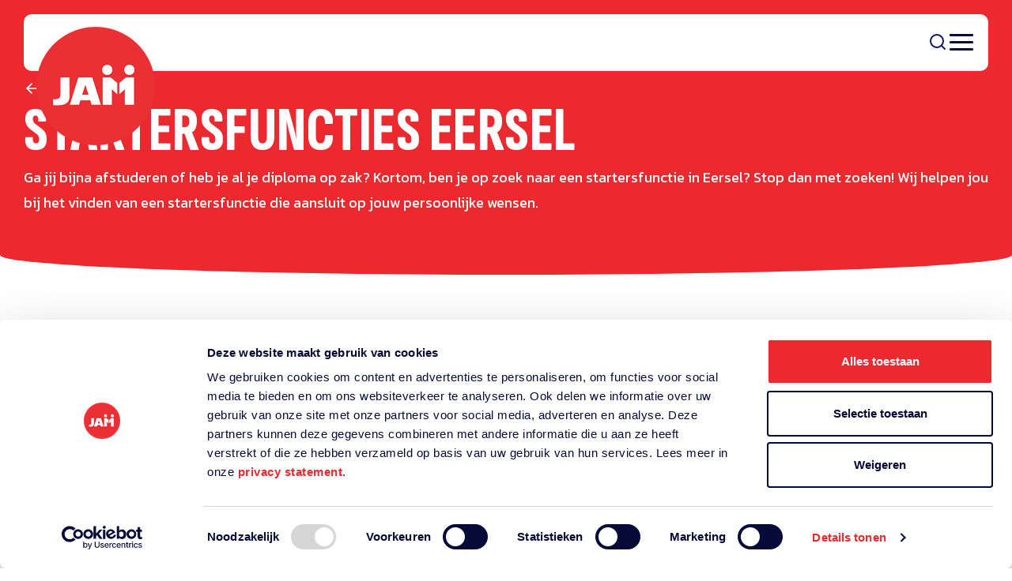

--- FILE ---
content_type: text/html; charset=utf-8
request_url: https://jamwerkt.nl/startersfuncties-eersel
body_size: 6219
content:
<!DOCTYPE html><html lang="nl"><head><link rel="manifest" href="/manifest.json"/><link rel="apple-touch-icon" sizes="57x57" href="/favicon/apple-icon-57x57.png"/><link rel="apple-touch-icon" sizes="60x60" href="/favicon/apple-icon-60x60.png"/><link rel="apple-touch-icon" sizes="72x72" href="/favicon/apple-icon-72x72.png"/><link rel="apple-touch-icon" sizes="76x76" href="/favicon/apple-icon-76x76.png"/><link rel="apple-touch-icon" sizes="114x114" href="/favicon/apple-icon-114x114.png"/><link rel="apple-touch-icon" sizes="120x120" href="/favicon/apple-icon-120x120.png"/><link rel="apple-touch-icon" sizes="144x144" href="/favicon/apple-icon-144x144.png"/><link rel="apple-touch-icon" sizes="152x152" href="/favicon/apple-icon-152x152.png"/><link rel="apple-touch-icon" sizes="180x180" href="/favicon/apple-icon-180x180.png"/><link rel="icon" type="image/png" sizes="192x192" href="/favicon/android-icon-192x192.png"/><link rel="icon" type="image/png" sizes="32x32" href="/favicon/favicon-32x32.png"/><link rel="icon" type="image/png" sizes="96x96" href="/favicon/favicon-96x96.png"/><link rel="icon" type="image/png" sizes="16x16" href="/favicon/favicon-16x16.png"/><script id="Cookiebot" src="https://consent.cookiebot.com/uc.js" data-cbid="973d6bf3-2633-4d4a-aa5e-de9704e8ba97" type="text/javascript"></script><script type="text/javascript" id="hs-script-loader" async="" defer="" src="//js-eu1.hs-scripts.com/144015789.js"></script><meta charSet="utf-8"/><meta name="viewport" content="width=device-width, initial-scale=1"/><link rel="manifest" href="/manifest.json"/><link rel="apple-touch-icon" sizes="57x57" href="/favicon/apple-icon-57x57.png"/><link rel="apple-touch-icon" sizes="60x60" href="/favicon/apple-icon-60x60.png"/><link rel="apple-touch-icon" sizes="72x72" href="/favicon/apple-icon-72x72.png"/><link rel="apple-touch-icon" sizes="76x76" href="/favicon/apple-icon-76x76.png"/><link rel="apple-touch-icon" sizes="114x114" href="/favicon/apple-icon-114x114.png"/><link rel="apple-touch-icon" sizes="120x120" href="/favicon/apple-icon-120x120.png"/><link rel="apple-touch-icon" sizes="144x144" href="/favicon/apple-icon-144x144.png"/><link rel="apple-touch-icon" sizes="152x152" href="/favicon/apple-icon-152x152.png"/><link rel="apple-touch-icon" sizes="180x180" href="/favicon/apple-icon-180x180.png"/><link rel="icon" type="image/png" sizes="192x192" href="/favicon/android-icon-192x192.png"/><link rel="icon" type="image/png" sizes="32x32" href="/favicon/favicon-32x32.png"/><link rel="icon" type="image/png" sizes="96x96" href="/favicon/favicon-96x96.png"/><link rel="icon" type="image/png" sizes="16x16" href="/favicon/favicon-16x16.png"/><meta name="msapplication-TileColor" content="#ffffff"/><meta name="msapplication-TileImage" content="/ms-icon-144x144.png"/><meta name="theme-color" content="#ffffff"/><meta name="og:title" content="Startersfuncties Eersel - JAM - JAM"/><meta name="og:description" content="Op zoek naar een startersfunctie in Eersel? Wij hebben vacatures in de meest uiteenlopende sectoren! ✓Sales ✓Logistiek ✓Techniek ✓Administratie ✓Events en meer!"/><meta name="description" content="Op zoek naar een startersfunctie in Eersel? Wij hebben vacatures in de meest uiteenlopende sectoren! ✓Sales ✓Logistiek ✓Techniek ✓Administratie ✓Events en meer!"/><script id="Cookiebot" src="https://consent.cookiebot.com/uc.js" data-cbid="973d6bf3-2633-4d4a-aa5e-de9704e8ba97" type="text/javascript"></script><script type="text/javascript" id="hs-script-loader" async="" defer="" src="//js-eu1.hs-scripts.com/144015789.js"></script><title>Startersfuncties Eersel - JAM - JAM</title><meta name="next-head-count" content="41"/><link rel="preload" href="/_next/static/media/c923033ce5c82fb5-s.p.woff2" as="font" type="font/woff2" crossorigin="anonymous" data-next-font="size-adjust"/><link rel="preload" href="/_next/static/media/a5f02fb6311fcdbc-s.p.woff2" as="font" type="font/woff2" crossorigin="anonymous" data-next-font="size-adjust"/><link rel="preload" href="/_next/static/media/bf2a3d1ec1972157-s.p.woff2" as="font" type="font/woff2" crossorigin="anonymous" data-next-font="size-adjust"/><link rel="preload" href="/_next/static/media/61eb19e8a04bc1be-s.p.woff2" as="font" type="font/woff2" crossorigin="anonymous" data-next-font="size-adjust"/><link rel="preload" href="/_next/static/media/eb67d5f0a1d7501d-s.p.woff2" as="font" type="font/woff2" crossorigin="anonymous" data-next-font="size-adjust"/><link rel="preload" href="/_next/static/css/ac1b35060392cc4d.css" as="style"/><link rel="stylesheet" href="/_next/static/css/ac1b35060392cc4d.css" data-n-g=""/><noscript data-n-css=""></noscript><script defer="" nomodule="" src="/_next/static/chunks/polyfills-78c92fac7aa8fdd8.js"></script><script src="/_next/static/chunks/webpack-2b85b7782a01ccfa.js" defer=""></script><script src="/_next/static/chunks/framework-cd05d977debce91a.js" defer=""></script><script src="/_next/static/chunks/main-5f857db3fb074436.js" defer=""></script><script src="/_next/static/chunks/pages/_app-67b6e558b166a873.js" defer=""></script><script src="/_next/static/chunks/289-03cc289357ca8029.js" defer=""></script><script src="/_next/static/chunks/pages/%5BpageSlug%5D-5eb025a9b404bcc4.js" defer=""></script><script src="/_next/static/1765286934624/_buildManifest.js" defer=""></script><script src="/_next/static/1765286934624/_ssgManifest.js" defer=""></script><style id="__jsx-1550368440">:root{--sofia-font:'__Sofia_Sans_Extra_Condensed_452b88', '__Sofia_Sans_Extra_Condensed_Fallback_452b88';--kanit-font:'__Kanit_29b02a', '__Kanit_Fallback_29b02a';--kanit-light-font:'__Kanit_387fbc', '__Kanit_Fallback_387fbc';--kanit-bold-font:'__Kanit_27ddf3', '__Kanit_Fallback_27ddf3';--kanit-medium-font:'__Kanit_42764a', '__Kanit_Fallback_42764a'}</style></head><body><div id="__next"><noscript><img height="1" width="1" style="display:none" src="https://www.facebook.com/tr?id=728579002688477&amp;ev=PageView&amp;noscript=1"/></noscript><div class="jsx-1550368440 main"><header style="pointer-events:auto" class="Header"><div class="wrapper"><div class="container"><div class="header-wrapper" style="height:fit-content;box-shadow:0px 0px 10px rgba(0,0,0,0);opacity:1;transform:none"><div class="header-logo"><a href="/"><img src="/_next/static/media/logo.c857f2a0.png" alt="logo"/></a></div><nav class="header-menu"><div class="header-menu-item"><a class="" href="/vacatures">Vacatures</a></div><div class="header-menu-item"><p class="multiple">Werkzoekenden<!-- --> <svg xmlns="http://www.w3.org/2000/svg" width="24" height="24" viewBox="0 0 24 24" fill="none" stroke="#101860" stroke-width="2" stroke-linecap="round" stroke-linejoin="round"><polyline points="6 9 12 15 18 9"></polyline></svg></p></div><div class="header-menu-item"><p class="multiple">Voor bedrijven<!-- --> <svg xmlns="http://www.w3.org/2000/svg" width="24" height="24" viewBox="0 0 24 24" fill="none" stroke="#101860" stroke-width="2" stroke-linecap="round" stroke-linejoin="round"><polyline points="6 9 12 15 18 9"></polyline></svg></p></div><div class="header-menu-item"><p class="multiple">Over ons<!-- --> <svg xmlns="http://www.w3.org/2000/svg" width="24" height="24" viewBox="0 0 24 24" fill="none" stroke="#101860" stroke-width="2" stroke-linecap="round" stroke-linejoin="round"><polyline points="6 9 12 15 18 9"></polyline></svg></p></div><div class="header-menu-item"><a class="" href="/tips">Tips</a></div><div class="header-menu-item"><a class="" href="/contact">Contact</a></div></nav><div class="header-buttons"><div class="header-icons"><div class="search-wrapper"><form><input type="text" placeholder="Zoeken in vacatures" class="header-search" style="pointer-events:none"/><button aria-label="Zoeken" class="search-button" type="submit"><svg xmlns="http://www.w3.org/2000/svg" width="24" height="24" viewBox="0 0 24 24" fill="none" stroke="#101860" stroke-width="3" stroke-linecap="round" stroke-linejoin="round"><circle cx="11" cy="11" r="8"></circle><line x1="21" y1="21" x2="16.65" y2="16.65"></line></svg></button><button class="close-button" style="pointer-events:none;opacity:0;transform:translateY(20px) translateZ(0)"><svg xmlns="http://www.w3.org/2000/svg" width="24" height="24" viewBox="0 0 24 24" fill="none" stroke="#101860" stroke-width="3" stroke-linecap="round" stroke-linejoin="round"><line x1="18" y1="6" x2="6" y2="18"></line><line x1="6" y1="6" x2="18" y2="18"></line></svg></button></form></div></div><a href="https://beheer.jamwerkt.nl/" target="_blank" class="btn-main outlined">Inloggen</a><a class="btn-main" href="/inschrijven">Aanmelden</a></div><div class="mobile-button"><div><div alt="Icon search"></div></div><div class="Hamburger"><span class="stripe"></span><span class="stripe"></span><span class="stripe"></span></div></div></div></div></div></header><div class="menu-overlay" style="opacity:0;-webkit-backdrop-filter:blur(0px);backdrop-filter:blur(0px);pointer-events:none"></div><main class="ContentPage"><main class="TemplateBasic"><section class="ContentFirstScreen curved-background"><div class="container"><nav class="Breadcrumb " aria-label="breadcrumb"><ol><li class="breadcrumb-item"><svg xmlns="http://www.w3.org/2000/svg" width="24" height="24" viewBox="0 0 24 24" fill="none" stroke="#fff" stroke-width="2" stroke-linecap="round" stroke-linejoin="round"><line x1="19" y1="12" x2="5" y2="12"></line><polyline points="12 19 5 12 12 5"></polyline></svg> <a href="/">Home</a></li></ol></nav><div class="wrapper"><div class="text-wrapper"><h1>Startersfuncties Eersel</h1><p>Ga jij bijna afstuderen of heb je al je diploma op zak? Kortom, ben je op zoek naar een startersfunctie in Eersel? Stop dan met zoeken! Wij helpen jou bij het vinden van een startersfunctie die aansluit op jouw persoonlijke wensen.</p></div></div></div></section><section class="ContentBlock"><div class="container"><div class="content"><p><a href="https://jamwerkt.nl/vacatures" target="_blank" class="btn-main ">Bekijk alle vacatures</a><h2>De nieuwste startersfunctie vacatures in Eersel vind je bij JAM</h2></p><p>Dat klopt, de allernieuwste startersfunctie vacatures in Eersel vind je bij ons op de website. Hoe dat komt? Omdat wij al jaren elke dag in contact staan met alle aangesloten bedrijven uit Eersel. Zij zijn op zoek naar jong talent in allerlei uiteenlopende sectoren. Grote kans dus dat daar iets tussen zit wat weer aansluit op jouw wensen en opleiding en waardoor jij lekker kunt gaan <a href="https://www.jongerenarbeidsmarkt.nl/nl/werken-in-de-kempen" data-cke-saved-href="https://www.jongerenarbeidsmarkt.nl/nl/werken-in-de-kempen">werken in de Kempen</a>. Alle vacatures die wij op de website aanbieden, zijn daar niet zomaar geplaatst. Onze regiomanagers weten welke bedrijven erachter zitten, hoe zij werken, wat voor cultuur er heerst en wie jouw toekomstige collega&rsquo;s worden. Zodoende kan jouw regiomanager jou altijd meer over het bedrijf vertellen dan alleen informatie geven over de betreffende functie en bijkomende werkzaamheden. Een goede match gegarandeerd dus!<br><br></p><h3>Wat er nog meer in Eersel te doen is</h3><p><br>Naast voldoende werkgelegenheid heeft Eersel veel meer te bieden dan alleen een leuke startersfunctie. Na het werk en in de weekenden stromen de terrassen op de markt vol met mensen die nog even willen genieten van een drankje en een hapje. Wist je dat de markt in Eersel is uitgeroepen tot beschermd dorpsgezicht? Hiermee willen ze ervoor zorgen dat het authentieke karakter van het centrum behouden blijft. Naast de gezellige terrassen is er ook een Italiaanse ijssalon te vinden, die erg bekend is in de hele regio. Deze ijssalon heeft al meerdere prijzen gewonnen en alle verschillende keuzes vallen altijd in de smaak!<br><br></p><h2>Werk in de sector van jouw keuze</h2><p>Eersel staat misschien bekend als slechts een klein dorp in de Kempen, maar vergis je niet. Er zijn ontzettend veel bedrijven te vinden in allerlei verschillende sectoren. Ongeacht waar je dus in afgestudeerd bent, er bestaat een erg grote kans dat jij een geschikte startersfunctie in Eersel kunt vinden. Zo kun je bij ons op de website terecht voor bijvoorbeeld een startersfunctie in de <a href="https://www.jongerenarbeidsmarkt.nl/nl/werken-in-de-logistiek" data-cke-saved-href="https://www.jongerenarbeidsmarkt.nl/nl/werken-in-de-logistiek">logistiek</a>, <a href="https://www.jongerenarbeidsmarkt.nl/nl/werken-in-de-administratie" data-cke-saved-href="https://www.jongerenarbeidsmarkt.nl/nl/werken-in-de-administratie">administratie</a> of <a href="https://www.jongerenarbeidsmarkt.nl/nl/werken-in-de-klantenservice" data-cke-saved-href="https://www.jongerenarbeidsmarkt.nl/nl/werken-in-de-klantenservice">klantenservice</a>. Ben je eerder op zoek naar een meer praktische baan? Bekijk dan eens onze startersfunctie vacatures in de <a href="https://www.jongerenarbeidsmarkt.nl/nl/werken-in-de-horeca" data-cke-saved-href="https://www.jongerenarbeidsmarkt.nl/nl/werken-in-de-horeca">horeca</a>, <a href="https://www.jongerenarbeidsmarkt.nl/nl/werken-in-de-productie" data-cke-saved-href="https://www.jongerenarbeidsmarkt.nl/nl/werken-in-de-productie">productie</a> of <a href="https://www.jongerenarbeidsmarkt.nl/nl/werken-in-de-techniek" data-cke-saved-href="https://www.jongerenarbeidsmarkt.nl/nl/werken-in-de-techniek">techniek</a>. Zit er iets bij dat je aanspreekt? Solliciteren doe je makkelijk en snel met slechts &eacute;&eacute;n druk op de knop. Laat je gegevens achter en wij zullen zo snel mogelijk contact met je opnemen om de mogelijkheden te bespreken.<br><br></p><h3>Altijd werk dat bij je past</h3><p>Bij JAM plaatsen wij je niet zoals elk ander uitzendbureau zomaar bij een bedrijf. Wij vinden het allerbelangrijkste dat de startersfunctie echt bij jou past. Door je aan te melden op onze website weten we dat jij op zoek bent naar een startersfunctie in Eersel. Tijdens het kennismakingsgesprek willen wij je echt leren kennen: wie ben je, hoe werk je het liefst, wat vind je belangrijk in een baan, etc. Door ons persoonlijke contact met de bedrijven aan de andere kant, kunnen we jou op die manier goed helpen bij het vinden van een passende startersfunctie. En omdat er momenteel meer dan 1000 bedrijven bij ons zijn aangesloten, is de kans van slagen zeer groot! Benieuwd naar wat we voor jou kunnen betekenen? Meld je dan vandaag nog gratis aan!<br><br></p><h2>Liever tijdelijk aan de slag met een startersfunctie in Eersel?</h2><p>Ga je nog een lange reis maken, over een paar maanden aan een nieuwe opleiding beginnen of heb je voor binnenkort al een gave baan op de planning staan? Met andere woorden: ben je op zoek naar een tijdelijke startersfunctie in Eersel? Ook dan kunnen wij je helpen om gedurende deze tijd niet stil te hoeven zitten! Veel bedrijven in Eersel kennen perioden van rust en perioden van drukte, waardoor ze vaak op zoek zijn naar tijdelijke medewerkers. Benieuwd naar welke bedrijven in Eersel momenteel op zoek zijn naar tijdelijke krachten zoals jij? Neem dan vrijblijvend contact met ons op!<br><br></p><h2>Ben jij klaar voor de volgende stap in jouw carri&egrave;re?</h2><p>Scrol dan op je gemak tussen onze <span class="scayt-misspell-word" data-scayt-word="startervacatures" data-wsc-lang="nl_NL" data-wsc-id="lmsxd8dbj6zihcyxr">startervacatures</span> in Eersel of <a href="https://www.jongerenarbeidsmarkt.nl/nl/registreren" data-cke-saved-href="https://www.jongerenarbeidsmarkt.nl/nl/registreren">meld je gratis aan</a> op onze website. En wie weet kun jij binnen <span class="scayt-misspell-word" data-scayt-word="no-time" data-wsc-lang="nl_NL" data-wsc-id="lmsxd8ggzta2bono8">no-time</span> aan de slag!</p><p><a href="https://jamwerkt.nl/vacatures?jobTypes=Startersfunctie&amp;jobCategories=&amp;place=&amp;distance=0&amp;hours=0%2C40" target="_blank" class="btn-main ">Bekijk alle startersfuncties</a></p>
</div></div></section></main></main><footer style="background:unset" class="Footer"><div class="container"><div class="wrapper-top"><img src="/_next/static/media/footer.d358501b.gif" alt="gif"/><div class="content-wrapper"><div class="content-top"><h3>Hulp nodig?<span class="highlight">We’ve got you covered.</span></h3><div class="contact-links"><a href="tel:undefined"><div style="display:flex;align-items:center"><span style="margin-right:10px;margin-left:0;font-size:inherit;text-decoration:none !important;font-style:normal;margin-top:0">🤙</span><span> </span></div></a><a href="tel:undefined"><div style="display:flex;align-items:center"><span style="margin-right:10px;margin-left:0;font-size:inherit;text-decoration:none !important;font-style:normal;margin-top:0">✉️</span><span> </span></div></a></div></div><div class="content-bottom"><div class="socials"><p>Benieuwd naar de mensen achter JAM? Check onze socials!</p><div class="social-links"></div></div><a class="whatsapp" target="_blank"><div alt="Icon Whatsapp"></div></a></div></div></div><div class="wrapper-bottom"><p class="p-small">Copryright © JAM <!-- -->2026<!-- --> |<!-- --> <a href="https://zuid.com" target="_blank" rel="noopener noreferrer">door ZUID</a></p><nav class="links"><ul><li><a href="/sitemap.xml">Sitemap</a></li><li><a href="/werken-bij-jam">Werken bij JAM</a></li><li><a href="/cao">CAO</a></li><li><a href="/algemene-voorwaarden">Algemene voorwaarden</a></li><li><a href="/disclaimer">Disclaimer</a></li><li><a href="/privacy-statement">Privacy statement</a></li></ul></nav></div></div></footer></div></div><script id="__NEXT_DATA__" type="application/json">{"props":{"pageProps":{"pageData":{"id":259,"created_at":"2023-09-21T08:43:09.000000Z","updated_at":"2025-09-16T11:18:35.000000Z","title":"Startersfuncties Eersel","slug":"startersfuncties-eersel","page_template":"tmpl-content-page","tmpl-services_header-description":null,"tmpl-services_header-button":null,"tmpl-services_header-image":null,"tmpl-services_counting-block-title":null,"tmpl-services_counting-block-ticker":null,"tmpl-services_counting-block-subtitle":null,"tmpl-services_counting-block-description":null,"tmpl-services_steps-block":null,"tmpl-services_content-image-block":null,"tmpl-services_table-block-title":null,"tmpl-services_table-block-repeatable":null,"tmpl-services_two-possibilities-title":null,"tmpl-services_two-possibilities-left-title":null,"tmpl-services_two-possibilities-left-description":null,"tmpl-services_two-possibilities-left-button":null,"tmpl-services_two-possibilities-right-title":null,"tmpl-services_two-possibilities-right-description":null,"tmpl-services_two-possibilities-right-button":null,"tmpl-services_cta-title":null,"tmpl-services_cta-repeatable":null,"tmpl-services_cta-subtitle":null,"tmpl-services_cta-phone":null,"tmpl-services_cta-email":null,"tmpl-services_cta-image":null,"tmpl-about-us_header-title":null,"tmpl-about-us_header-subtitle":null,"tmpl-about-us_header-image":null,"tmpl-about-us_intro-title":null,"tmpl-about-us_intro-description":null,"tmpl-about-us_content-image-title":null,"tmpl-about-us_content-image-description":null,"tmpl-about-us_content-image-img-1":null,"tmpl-about-us_content-image-img-2":null,"tmpl-about-us_content-image-img-3":null,"tmpl-about-us_core-values-title":null,"tmpl-about-us_core-values-repeatable":null,"tmpl-about-us_team-title":null,"tmpl-about-us_team-button":null,"tmpl-about-us_working-at-title":null,"tmpl-about-us_working-at-subtitle":null,"tmpl-about-us_working-at-button":null,"tmpl-about-us_working-at-video":null,"tmpl-content-page_subtitle":"Ga jij bijna afstuderen of heb je al je diploma op zak? Kortom, ben je op zoek naar een startersfunctie in Eersel? Stop dan met zoeken! Wij helpen jou bij het vinden van een startersfunctie die aansluit op jouw persoonlijke wensen.","tmpl-content-page_featured-image":null,"tmpl-content-page_modular-blocks":[{"block_template":"content_block","content_block__content":"\u003cp\u003e[button link=\"/vacatures\" text=\"Bekijk alle vacatures\" type=\"default\"]\u003ch2\u003eDe nieuwste startersfunctie vacatures in Eersel vind je bij JAM\u003c/h2\u003e\u003cp\u003eDat klopt, de allernieuwste startersfunctie vacatures in Eersel vind je bij ons op de website. Hoe dat komt? Omdat wij al jaren elke dag in contact staan met alle aangesloten bedrijven uit Eersel. Zij zijn op zoek naar jong talent in allerlei uiteenlopende sectoren. Grote kans dus dat daar iets tussen zit wat weer aansluit op jouw wensen en opleiding en waardoor jij lekker kunt gaan \u003ca href=\"https://www.jongerenarbeidsmarkt.nl/nl/werken-in-de-kempen\" data-cke-saved-href=\"https://www.jongerenarbeidsmarkt.nl/nl/werken-in-de-kempen\"\u003ewerken in de Kempen\u003c/a\u003e. Alle vacatures die wij op de website aanbieden, zijn daar niet zomaar geplaatst. Onze regiomanagers weten welke bedrijven erachter zitten, hoe zij werken, wat voor cultuur er heerst en wie jouw toekomstige collega\u0026rsquo;s worden. Zodoende kan jouw regiomanager jou altijd meer over het bedrijf vertellen dan alleen informatie geven over de betreffende functie en bijkomende werkzaamheden. Een goede match gegarandeerd dus!\u003cbr\u003e\u003cbr\u003e\u003c/p\u003e\u003ch3\u003eWat er nog meer in Eersel te doen is\u003c/h3\u003e\u003cp\u003e\u003cbr\u003eNaast voldoende werkgelegenheid heeft Eersel veel meer te bieden dan alleen een leuke startersfunctie. Na het werk en in de weekenden stromen de terrassen op de markt vol met mensen die nog even willen genieten van een drankje en een hapje. Wist je dat de markt in Eersel is uitgeroepen tot beschermd dorpsgezicht? Hiermee willen ze ervoor zorgen dat het authentieke karakter van het centrum behouden blijft. Naast de gezellige terrassen is er ook een Italiaanse ijssalon te vinden, die erg bekend is in de hele regio. Deze ijssalon heeft al meerdere prijzen gewonnen en alle verschillende keuzes vallen altijd in de smaak!\u003cbr\u003e\u003cbr\u003e\u003c/p\u003e\u003ch2\u003eWerk in de sector van jouw keuze\u003c/h2\u003e\u003cp\u003eEersel staat misschien bekend als slechts een klein dorp in de Kempen, maar vergis je niet. Er zijn ontzettend veel bedrijven te vinden in allerlei verschillende sectoren. Ongeacht waar je dus in afgestudeerd bent, er bestaat een erg grote kans dat jij een geschikte startersfunctie in Eersel kunt vinden. Zo kun je bij ons op de website terecht voor bijvoorbeeld een startersfunctie in de \u003ca href=\"https://www.jongerenarbeidsmarkt.nl/nl/werken-in-de-logistiek\" data-cke-saved-href=\"https://www.jongerenarbeidsmarkt.nl/nl/werken-in-de-logistiek\"\u003elogistiek\u003c/a\u003e, \u003ca href=\"https://www.jongerenarbeidsmarkt.nl/nl/werken-in-de-administratie\" data-cke-saved-href=\"https://www.jongerenarbeidsmarkt.nl/nl/werken-in-de-administratie\"\u003eadministratie\u003c/a\u003e of \u003ca href=\"https://www.jongerenarbeidsmarkt.nl/nl/werken-in-de-klantenservice\" data-cke-saved-href=\"https://www.jongerenarbeidsmarkt.nl/nl/werken-in-de-klantenservice\"\u003eklantenservice\u003c/a\u003e. Ben je eerder op zoek naar een meer praktische baan? Bekijk dan eens onze startersfunctie vacatures in de \u003ca href=\"https://www.jongerenarbeidsmarkt.nl/nl/werken-in-de-horeca\" data-cke-saved-href=\"https://www.jongerenarbeidsmarkt.nl/nl/werken-in-de-horeca\"\u003ehoreca\u003c/a\u003e, \u003ca href=\"https://www.jongerenarbeidsmarkt.nl/nl/werken-in-de-productie\" data-cke-saved-href=\"https://www.jongerenarbeidsmarkt.nl/nl/werken-in-de-productie\"\u003eproductie\u003c/a\u003e of \u003ca href=\"https://www.jongerenarbeidsmarkt.nl/nl/werken-in-de-techniek\" data-cke-saved-href=\"https://www.jongerenarbeidsmarkt.nl/nl/werken-in-de-techniek\"\u003etechniek\u003c/a\u003e. Zit er iets bij dat je aanspreekt? Solliciteren doe je makkelijk en snel met slechts \u0026eacute;\u0026eacute;n druk op de knop. Laat je gegevens achter en wij zullen zo snel mogelijk contact met je opnemen om de mogelijkheden te bespreken.\u003cbr\u003e\u003cbr\u003e\u003c/p\u003e\u003ch3\u003eAltijd werk dat bij je past\u003c/h3\u003e\u003cp\u003eBij JAM plaatsen wij je niet zoals elk ander uitzendbureau zomaar bij een bedrijf. Wij vinden het allerbelangrijkste dat de startersfunctie echt bij jou past. Door je aan te melden op onze website weten we dat jij op zoek bent naar een startersfunctie in Eersel. Tijdens het kennismakingsgesprek willen wij je echt leren kennen: wie ben je, hoe werk je het liefst, wat vind je belangrijk in een baan, etc. Door ons persoonlijke contact met de bedrijven aan de andere kant, kunnen we jou op die manier goed helpen bij het vinden van een passende startersfunctie. En omdat er momenteel meer dan 1000 bedrijven bij ons zijn aangesloten, is de kans van slagen zeer groot! Benieuwd naar wat we voor jou kunnen betekenen? Meld je dan vandaag nog gratis aan!\u003cbr\u003e\u003cbr\u003e\u003c/p\u003e\u003ch2\u003eLiever tijdelijk aan de slag met een startersfunctie in Eersel?\u003c/h2\u003e\u003cp\u003eGa je nog een lange reis maken, over een paar maanden aan een nieuwe opleiding beginnen of heb je voor binnenkort al een gave baan op de planning staan? Met andere woorden: ben je op zoek naar een tijdelijke startersfunctie in Eersel? Ook dan kunnen wij je helpen om gedurende deze tijd niet stil te hoeven zitten! Veel bedrijven in Eersel kennen perioden van rust en perioden van drukte, waardoor ze vaak op zoek zijn naar tijdelijke medewerkers. Benieuwd naar welke bedrijven in Eersel momenteel op zoek zijn naar tijdelijke krachten zoals jij? Neem dan vrijblijvend contact met ons op!\u003cbr\u003e\u003cbr\u003e\u003c/p\u003e\u003ch2\u003eBen jij klaar voor de volgende stap in jouw carri\u0026egrave;re?\u003c/h2\u003e\u003cp\u003eScrol dan op je gemak tussen onze \u003cspan class=\"scayt-misspell-word\" data-scayt-word=\"startervacatures\" data-wsc-lang=\"nl_NL\" data-wsc-id=\"lmsxd8dbj6zihcyxr\"\u003estartervacatures\u003c/span\u003e in Eersel of \u003ca href=\"https://www.jongerenarbeidsmarkt.nl/nl/registreren\" data-cke-saved-href=\"https://www.jongerenarbeidsmarkt.nl/nl/registreren\"\u003emeld je gratis aan\u003c/a\u003e op onze website. En wie weet kun jij binnen \u003cspan class=\"scayt-misspell-word\" data-scayt-word=\"no-time\" data-wsc-lang=\"nl_NL\" data-wsc-id=\"lmsxd8ggzta2bono8\"\u003eno-time\u003c/span\u003e aan de slag!\u003c/p\u003e\u003cp\u003e[button link=\"/vacatures?jobTypes=Startersfunctie\u0026amp;jobCategories=\u0026amp;place=\u0026amp;distance=0\u0026amp;hours=0%2C40\" text=\"Bekijk alle startersfuncties\" type=\"default\"]\u003c/p\u003e\u003c/p\u003e\n","content_images_multiple_block__title":null,"content_images_multiple_block__content":null,"content_images_multiple_block__image_one":null,"content_images_multiple_block__image_two":null,"content_images_multiple_block__image_three":null,"content_image_single_block__title":null,"content_image_single_block__content":null,"content_image_single_block__image":null,"video_block__title":null,"video_block__subtitle":null,"video_block__url":null}],"page_status":"published","seo_title":"Startersfuncties Eersel - JAM","seo_description":"Op zoek naar een startersfunctie in Eersel? Wij hebben vacatures in de meest uiteenlopende sectoren! ✓Sales ✓Logistiek ✓Techniek ✓Administratie ✓Events en meer!"}},"__N_SSP":true},"page":"/[pageSlug]","query":{"pageSlug":"startersfuncties-eersel"},"buildId":"1765286934624","isFallback":false,"gssp":true,"scriptLoader":[]}</script></body></html>

--- FILE ---
content_type: application/javascript; charset=UTF-8
request_url: https://jamwerkt.nl/_next/static/1765286934624/_buildManifest.js
body_size: 763
content:
self.__BUILD_MANIFEST=function(s,e,a,c,t){return{__rewrites:{beforeFiles:[],afterFiles:[],fallback:[]},"/":[a,s,e,c,"static/chunks/285-eea5d113dd5c29a4.js","static/chunks/pages/index-02da13dcaeb1f27d.js"],"/404":["static/chunks/pages/404-8730385862ee4f71.js"],"/_error":["static/chunks/pages/_error-3f6d1c55bb8051ab.js"],"/contact":["static/chunks/pages/contact-1f79437572597003.js"],"/favorieten":["static/chunks/pages/favorieten-538d77531f61525d.js"],"/het-team":[s,"static/chunks/pages/het-team-cd0fb4824229cfce.js"],"/het-team/[member]":[s,"static/chunks/pages/het-team/[member]-0ea4a29dc12a6858.js"],"/inschrijven":[s,"static/chunks/pages/inschrijven-f009ae10549bc215.js"],"/inschrijven/bedrijven":[e,t,"static/chunks/pages/inschrijven/bedrijven-9f80468def8305e2.js"],"/inschrijven/jongeren-studenten":[e,t,"static/chunks/pages/inschrijven/jongeren-studenten-5a511d99a42c5da9.js"],"/sitemap.xml":["static/chunks/pages/sitemap.xml-6332ce45c9bcd6cf.js"],"/tips":[s,"static/chunks/pages/tips-23029ed1d28c346d.js"],"/tips/[articleSlug]":[s,"static/chunks/pages/tips/[articleSlug]-ff14677e4be09169.js"],"/vacatures":[a,s,e,c,"static/chunks/962-ffce5f52ba095736.js","static/css/e9ea458e815c7b0f.css","static/chunks/pages/vacatures-dc3f2adc8d8d7676.js"],"/vacatures/[slug]":[a,s,e,c,"static/chunks/409-bd946ace81950cd4.js","static/chunks/pages/vacatures/[slug]-6e513a2b3e6388a0.js"],"/[pageSlug]":[s,"static/chunks/pages/[pageSlug]-5eb025a9b404bcc4.js"],sortedPages:["/","/404","/_app","/_error","/contact","/favorieten","/het-team","/het-team/[member]","/inschrijven","/inschrijven/bedrijven","/inschrijven/jongeren-studenten","/sitemap.xml","/tips","/tips/[articleSlug]","/vacatures","/vacatures/[slug]","/[pageSlug]"]}}("static/chunks/289-03cc289357ca8029.js","static/chunks/354-0879608f1233afd9.js","static/chunks/7d0bf13e-59df2bd31667513d.js","static/chunks/470-71817ca42bb17a87.js","static/chunks/374-7a3d30b93e7a7345.js"),self.__BUILD_MANIFEST_CB&&self.__BUILD_MANIFEST_CB();

--- FILE ---
content_type: application/javascript; charset=UTF-8
request_url: https://jamwerkt.nl/_next/static/chunks/webpack-2b85b7782a01ccfa.js
body_size: 2231
content:
!function(){"use strict";var e,t,r,n,o,c,u,a,i,f={},d={};function l(e){var t=d[e];if(void 0!==t)return t.exports;var r=d[e]={id:e,loaded:!1,exports:{}},n=!0;try{f[e].call(r.exports,r,r.exports,l),n=!1}finally{n&&delete d[e]}return r.loaded=!0,r.exports}l.m=f,e=[],l.O=function(t,r,n,o){if(r){o=o||0;for(var c=e.length;c>0&&e[c-1][2]>o;c--)e[c]=e[c-1];e[c]=[r,n,o];return}for(var u=1/0,c=0;c<e.length;c++){for(var r=e[c][0],n=e[c][1],o=e[c][2],a=!0,i=0;i<r.length;i++)u>=o&&Object.keys(l.O).every(function(e){return l.O[e](r[i])})?r.splice(i--,1):(a=!1,o<u&&(u=o));if(a){e.splice(c--,1);var f=n();void 0!==f&&(t=f)}}return t},l.n=function(e){var t=e&&e.__esModule?function(){return e.default}:function(){return e};return l.d(t,{a:t}),t},r=Object.getPrototypeOf?function(e){return Object.getPrototypeOf(e)}:function(e){return e.__proto__},l.t=function(e,n){if(1&n&&(e=this(e)),8&n||"object"==typeof e&&e&&(4&n&&e.__esModule||16&n&&"function"==typeof e.then))return e;var o=Object.create(null);l.r(o);var c={};t=t||[null,r({}),r([]),r(r)];for(var u=2&n&&e;"object"==typeof u&&!~t.indexOf(u);u=r(u))Object.getOwnPropertyNames(u).forEach(function(t){c[t]=function(){return e[t]}});return c.default=function(){return e},l.d(o,c),o},l.d=function(e,t){for(var r in t)l.o(t,r)&&!l.o(e,r)&&Object.defineProperty(e,r,{enumerable:!0,get:t[r]})},l.f={},l.e=function(e){return Promise.all(Object.keys(l.f).reduce(function(t,r){return l.f[r](e,t),t},[]))},l.u=function(e){return"static/chunks/"+(({11:"reactPlayerFilePlayer",55:"reactPlayerWistia",121:"reactPlayerFacebook",125:"reactPlayerSoundCloud",216:"reactPlayerTwitch",258:"reactPlayerMux",261:"reactPlayerKaltura",439:"reactPlayerYouTube",546:"reactPlayerStreamable",596:"reactPlayerDailyMotion",664:"reactPlayerPreview",667:"reactPlayerMixcloud",743:"reactPlayerVimeo",965:"reactPlayerVidyard"})[e]||e)+"."+({11:"8690710f7bf74224",55:"0993dd737b13eb4e",121:"7115a2b6bbbb1e34",125:"fc1fe66319068d23",216:"00aba8172461b212",258:"3de1a6f8063d33f0",261:"55fed030a2c0cf73",310:"148940f8e152f293",439:"b0c58fd2ac4e802c",546:"6cba1b2d11b15200",596:"3269284300371321",664:"fe41231ecf7f8f8f",667:"8c85ed5831b1525d",743:"4a91f6b393bb679a",965:"564a8d5643176c45"})[e]+".js"},l.miniCssF=function(e){return"static/css/"+({759:"e9ea458e815c7b0f",888:"ac1b35060392cc4d"})[e]+".css"},l.g=function(){if("object"==typeof globalThis)return globalThis;try{return this||Function("return this")()}catch(e){if("object"==typeof window)return window}}(),l.o=function(e,t){return Object.prototype.hasOwnProperty.call(e,t)},n={},o="_N_E:",l.l=function(e,t,r,c){if(n[e]){n[e].push(t);return}if(void 0!==r)for(var u,a,i=document.getElementsByTagName("script"),f=0;f<i.length;f++){var d=i[f];if(d.getAttribute("src")==e||d.getAttribute("data-webpack")==o+r){u=d;break}}u||(a=!0,(u=document.createElement("script")).charset="utf-8",u.timeout=120,l.nc&&u.setAttribute("nonce",l.nc),u.setAttribute("data-webpack",o+r),u.src=l.tu(e)),n[e]=[t];var s=function(t,r){u.onerror=u.onload=null,clearTimeout(b);var o=n[e];if(delete n[e],u.parentNode&&u.parentNode.removeChild(u),o&&o.forEach(function(e){return e(r)}),t)return t(r)},b=setTimeout(s.bind(null,void 0,{type:"timeout",target:u}),12e4);u.onerror=s.bind(null,u.onerror),u.onload=s.bind(null,u.onload),a&&document.head.appendChild(u)},l.r=function(e){"undefined"!=typeof Symbol&&Symbol.toStringTag&&Object.defineProperty(e,Symbol.toStringTag,{value:"Module"}),Object.defineProperty(e,"__esModule",{value:!0})},l.nmd=function(e){return e.paths=[],e.children||(e.children=[]),e},l.tt=function(){return void 0===c&&(c={createScriptURL:function(e){return e}},"undefined"!=typeof trustedTypes&&trustedTypes.createPolicy&&(c=trustedTypes.createPolicy("nextjs#bundler",c))),c},l.tu=function(e){return l.tt().createScriptURL(e)},l.p="/_next/",u={272:0},l.f.j=function(e,t){var r=l.o(u,e)?u[e]:void 0;if(0!==r){if(r)t.push(r[2]);else if(272!=e){var n=new Promise(function(t,n){r=u[e]=[t,n]});t.push(r[2]=n);var o=l.p+l.u(e),c=Error();l.l(o,function(t){if(l.o(u,e)&&(0!==(r=u[e])&&(u[e]=void 0),r)){var n=t&&("load"===t.type?"missing":t.type),o=t&&t.target&&t.target.src;c.message="Loading chunk "+e+" failed.\n("+n+": "+o+")",c.name="ChunkLoadError",c.type=n,c.request=o,r[1](c)}},"chunk-"+e,e)}else u[e]=0}},l.O.j=function(e){return 0===u[e]},a=function(e,t){var r,n,o=t[0],c=t[1],a=t[2],i=0;if(o.some(function(e){return 0!==u[e]})){for(r in c)l.o(c,r)&&(l.m[r]=c[r]);if(a)var f=a(l)}for(e&&e(t);i<o.length;i++)n=o[i],l.o(u,n)&&u[n]&&u[n][0](),u[n]=0;return l.O(f)},(i=self.webpackChunk_N_E=self.webpackChunk_N_E||[]).forEach(a.bind(null,0)),i.push=a.bind(null,i.push.bind(i))}();

--- FILE ---
content_type: image/svg+xml
request_url: https://jamwerkt.nl/_next/static/media/Name=search.588b1365.svg
body_size: 429
content:
<svg width="24" height="24" viewBox="0 0 24 24" fill="none" xmlns="http://www.w3.org/2000/svg">
<path d="M11 19C15.4183 19 19 15.4183 19 11C19 6.58172 15.4183 3 11 3C6.58172 3 3 6.58172 3 11C3 15.4183 6.58172 19 11 19Z" stroke="#141313" stroke-width="2" stroke-linecap="round" stroke-linejoin="round"/>
<path d="M21 20.9999L16.65 16.6499" stroke="#141313" stroke-width="2" stroke-linecap="round" stroke-linejoin="round"/>
</svg>


--- FILE ---
content_type: application/javascript; charset=UTF-8
request_url: https://jamwerkt.nl/_next/static/chunks/pages/%5BpageSlug%5D-5eb025a9b404bcc4.js
body_size: 7368
content:
(self.webpackChunk_N_E=self.webpackChunk_N_E||[]).push([[472],{19529:function(e,t,s){(window.__NEXT_P=window.__NEXT_P||[]).push(["/[pageSlug]",function(){return s(61782)}])},49287:function(e,t,s){"use strict";var n=s(85893),i=s(67294),r=s(16893),l=s(68177),a=s(79701);t.Z=e=>{let{fill:t,rotation:s,animate:c,initialColor:o,targetColor:d,...u}=e,m=(0,i.useRef)(null),p=(0,r.Y)(m,{once:!0}),h={hidden:{pathLength:c?0:1,fill:c?c.initialFill:t},visible:{pathLength:1,fill:t}};return(0,n.jsxs)(l.E.svg,{ref:m,...u,style:{rotate:s},animate:{rotate:c?c.rotate:0},xmlns:"http://www.w3.org/2000/svg",width:"218",height:"240",viewBox:"0 0 218 240",fill:"none",children:[(0,n.jsx)(l.E.path,{stroke:t,strokeWidth:2,transition:{duration:c?1:0,ease:"easeInOut",fill:{duration:.3,delay:.8,ease:"easeInOut"},rotate:{...a.j,duration:.1}},initial:"hidden",animate:p?"visible":"hidden",variants:h,d:"M3.85717 65.113C20.8455 55.7849 40.2508 51.6373 59.55 53.4618C79.1128 55.2432 97.8917 63.4863 112.696 76.2229C126.37 88.0075 139.087 105.199 139.302 124.057C139.38 133.139 136.428 141.904 130.592 148.921C124.977 155.631 117.242 160.632 108.811 163.039C91.0634 168.052 71.9028 161.116 59.154 148.368C52.6746 141.849 46.9642 133.743 45.8159 124.403C44.5383 114.272 50.3359 105.367 56.8657 98.2902C69.1938 84.9604 86.645 76.4769 104.717 74.7669C123.052 73.0138 141.276 78.8575 155.698 90.2491C169.883 101.517 179.776 117.655 182.54 135.554C185.245 152.76 181.387 170.876 172.4 185.77C170.281 189.365 167.689 192.712 164.956 195.865C162.445 198.712 157.731 195.044 160.339 192.127C170.968 180.321 177.006 164.609 177.502 148.775C178.009 132.344 172.34 116.543 161.593 104.118C150.942 91.6223 135.633 83.0823 119.277 81.0473C102.921 79.0123 85.8505 83.5359 72.2786 92.9008C65.5276 97.6317 59.159 103.708 54.9481 110.73C52.8023 114.491 51.3668 118.623 51.6961 122.954C52.0791 126.952 53.5165 130.777 55.6049 134.279C63.8885 148.19 79.7626 158.532 96.0539 158.845C111.581 159.121 127.359 149.341 132.025 134.179C137.046 117.876 127.578 100.694 116.987 88.8922C105.04 75.4178 88.7244 65.6891 71.2593 61.5076C53.961 57.3531 35.5395 58.579 18.7979 64.7811C14.8761 66.2885 10.9275 67.9628 7.25867 70.0243C5.86001 70.7402 4.13836 70.8052 3.08886 69.3528C2.34609 68.1209 2.52847 65.9258 3.85717 65.113Z"}),(0,n.jsx)(l.E.path,{stroke:t,strokeWidth:2,transition:{duration:c?.8:0,ease:"easeInOut",delay:.5,fill:{duration:.3,delay:1.1,ease:"easeInOut"}},initial:"hidden",animate:p?"visible":"hidden",variants:h,d:"M177.52 200.199C174.313 200.453 171.037 200.61 167.954 200.627C166.232 200.692 164.538 200.59 162.843 200.488C161.218 200.483 159.62 200.311 158.226 199.402C154.965 197.337 155.884 192.694 155.991 189.374C156.098 186.055 156.441 182.859 156.882 179.593C157.5 175.757 163.337 176.697 162.72 180.533C162.29 183.202 162.027 185.897 161.861 188.523C161.743 189.787 161.791 191.078 161.673 192.343C161.663 192.94 161.625 193.704 161.615 194.301C161.588 194.468 161.631 194.731 161.604 194.898C161.534 194.801 161.464 194.705 161.491 194.538C161.351 194.344 161.184 194.317 161.044 194.124C161.281 194.247 161.448 194.274 161.281 194.247C163.433 194.166 166.129 194.429 168.517 194.472C171.267 194.401 174.016 194.33 176.792 194.093C180.736 194.043 181.324 199.956 177.52 200.199Z"})]})}},97495:function(e,t,s){"use strict";var n=s(85893),i=s(11163),r=s(41664),l=s.n(r),a=s(82371),c=s(24762);t.Z=e=>{let{dark:t}=e,s=(0,i.useRouter)(),r=s.pathname.split("/").filter(e=>""!==e);return(0,n.jsx)("nav",{className:"Breadcrumb ".concat(t?"dark":""),"aria-label":"breadcrumb",children:(0,n.jsxs)("ol",{children:[(0,n.jsxs)("li",{className:"breadcrumb-item",children:[(0,n.jsx)(a.Z,{color:t?c.O9.secondaryColor:"#fff"})," ",(0,n.jsx)(l(),{href:"/",children:"Home"})]}),r.length>1&&"/",r.map((e,t)=>{let s="/".concat(r.slice(0,t+1).join("/")),i=t===r.length-1;return!i&&(0,n.jsx)("li",{className:"breadcrumb-item",children:(0,n.jsx)(l(),{href:s,children:e})},t)})]})})}},20086:function(e,t,s){"use strict";s.d(t,{Z:function(){return u}});var n=s(85893),i=s(68177),r=s(24762),l=s(89755),a=s.n(l),c=s(5152),o=s.n(c);let d=o()(()=>s.e(310).then(s.t.bind(s,56310,23)),{loadableGenerated:{webpack:()=>[56310]},ssr:!1});function u(e){let{data:t,nextImage:s,...l}=e;if(!t||!(0,r.sO)(t))return null;let{image:c,alt:o,video:u}=JSON.parse(t);return u?(0,n.jsx)(d,{url:u,width:"100%",height:"100%",controls:!0,...l}):s?(0,n.jsx)("div",{className:"next-image-wrapper",children:(0,n.jsx)(a(),{placeholder:"blur",blurDataURL:c,src:c,alt:o,layout:!("width"in l)&&!("height"in l)&&"fill",...l})}):(0,n.jsx)(i.E.img,{src:c,alt:o,...l})}},44271:function(e,t,s){"use strict";s.d(t,{Z:function(){return a}});var n=s(85893),i=s(41664),r=s.n(i),l=s(24762);function a(e){let{data:t,...s}=e;if(!t||!(0,l.sO)(t))return null;let{label:i,link:a,newwindow:c}=JSON.parse(t),o=a.startsWith("tel:")?"phone":a.startsWith("mailto:")?"email":"url";return c?(0,n.jsx)("a",{href:a,target:"_blank",rel:"noopener noreferrer",...s,children:i}):"email"===o||"phone"===o||"url"===o?(0,n.jsx)(r(),{...s,href:a,children:i}):null}},88120:function(e,t,s){"use strict";var n=s(85893);t.Z=e=>{let{text:t,...s}=e,i=t.replace(/\[([^\]]+)\]/g,"<span>$1</span>");return(0,n.jsx)("div",{style:{display:"inline"},...s,dangerouslySetInnerHTML:{__html:i}})}},46618:function(e,t,s){"use strict";var n=s(67294),i=s(4960),r=s(45204),l=s(40975),a=s(4002),c=s(80578),o=s(7094),d=s(88459),u=s(24762);t.Z=function(){let e=arguments.length>0&&void 0!==arguments[0]?arguments[0]:{},{baseVelocity:t=1,direction:s=-1,scroll:m=!1,scrollImpact:p=.1,slowDownOnHover:h=!1,hoverSlowFactor:x=.5,draggable:j=!1}=e,[v,g]=(0,n.useState)(!1),[b,f]=(0,n.useState)(!1),_=(0,i.c)(0),N=(0,n.useRef)(t),{scrollY:k}=(0,r.v)(),w=(0,l.T)(k),y=(0,a.q)(w,{damping:50,stiffness:400}),C=(0,n.useRef)(null),Z=(0,c.H)(_,e=>"".concat((0,o.r)(-0,-51,e),"%"));return(0,n.useEffect)(()=>{let e=C.current,t=e=>{_.set(_.get()+e.movementX/50)},s=()=>{f(!0)},n=()=>{f(!1);for(let t=0;t<e.children.length;t++)e.children[t].style.pointerEvents="auto";e.style.cursor="auto"},i=s=>{if(j&&e&&b){for(let t=0;t<e.children.length;t++)e.children[t].style.pointerEvents="none";e.style.cursor="grab",t(s)}};if(e)return e.addEventListener("pointerdown",s),e.addEventListener("pointerup",n),e.addEventListener("pointermove",i),()=>{e.removeEventListener("pointerdown",s),e.removeEventListener("pointerup",n),e.removeEventListener("pointermove",i)}},[b,j]),(0,d.p)((e,n)=>{h&&v?N.current=(0,u.t7)(N.current,t*x,.05):N.current=(0,u.t7)(N.current,t,.05);let i=N.current*(n/1e3);m&&p&&(i+=i*y.get()*p/100),i*=s,b&&j||_.set(_.get()+i)}),{value:Z,handleHover:()=>{g(!0)},handleHoverEnd:()=>{g(!1),f(!1)},ref:C}}},61782:function(e,t,s){"use strict";s.r(t),s.d(t,{__N_SSP:function(){return R},default:function(){return F}});var n=s(85893),i=s(33319),r=s(24762),l=s(49287),a=s(97495),c=s(20086);function o(e){let{pageData:t}=e;return(0,n.jsx)("section",{className:"AboutFirstScreen",children:(0,n.jsxs)("div",{className:"container",children:[(0,n.jsx)(a.Z,{}),(0,n.jsxs)("div",{className:"wrapper",children:[(0,n.jsxs)("h1",{children:[t.title,(0,n.jsx)(l.Z,{animate:{initialFill:r.O9.primaryColor},fill:"#fff",rotation:-20,className:"arrow"})]}),(0,n.jsx)("p",{className:"p-intro",children:t["tmpl-about-us_header-subtitle"]}),(0,n.jsx)("div",{className:"image-wrapper",children:(0,n.jsx)(c.Z,{nextImage:!0,data:t["tmpl-about-us_header-image"]})}),(0,n.jsxs)("div",{className:"text-wrapper",children:[(0,n.jsx)("h2",{children:t["tmpl-about-us_intro-title"]}),(0,n.jsx)("p",{className:"p-intro",children:t["tmpl-about-us_intro-description"]})]})]})]})})}function d(e){let{pageData:t}=e;return(0,n.jsx)("section",{className:"AboutStoryBlock",children:(0,n.jsx)("div",{className:"container",children:(0,n.jsxs)("div",{className:"wrapper",children:[(0,n.jsxs)("div",{className:"text-content",children:[(0,n.jsx)("h2",{children:t["tmpl-about-us_content-image-title"]}),(0,n.jsx)("p",{children:t["tmpl-about-us_content-image-description"]})]}),(0,n.jsxs)("div",{className:"image-content",children:[(0,n.jsx)("div",{className:"image-top",children:(0,n.jsx)(c.Z,{nextImage:!0,data:t["tmpl-about-us_content-image-img-1"]})}),(0,n.jsx)("div",{className:"image-middle",children:(0,n.jsx)(c.Z,{nextImage:!0,data:t["tmpl-about-us_content-image-img-2"]})}),(0,n.jsx)("div",{className:"image-bottom",children:(0,n.jsx)(c.Z,{nextImage:!0,data:t["tmpl-about-us_content-image-img-3"]})})]})]})})})}var u=s(41664),m=s.n(u);s(46618);var p=s(44271),h=s(67294),x=s(68177),j=s(82703),v=function(e){let{pageData:t}=e,s=t["tmpl-about-us_core-values-repeatable"],[i,r]=(0,h.useState)(0);return s?(0,n.jsx)("section",{className:"AboutValuesBlock",children:(0,n.jsxs)("div",{className:"container",children:[(0,n.jsx)("h2",{children:t["tmpl-about-us_core-values-title"]}),(0,n.jsxs)("div",{className:"wrapper",children:[(0,n.jsx)("ol",{className:"values-wrapper",children:s.map((e,t)=>(0,n.jsxs)(x.E.li,{className:"value ".concat(i===t?"active":""),onClick:()=>r(t),children:[(0,n.jsxs)("div",{className:"number",children:["0",t+1]}),(0,n.jsx)("h3",{className:"header-4",children:e["tmpl-about-us_core-values-repeatable-core-value"]})]},t))}),(0,n.jsx)(j.M,{initial:!1,mode:"wait",children:(0,n.jsxs)(x.E.div,{initial:{opacity:0,y:-10},animate:{opacity:1,y:0},exit:{opacity:0,y:10},className:"text-wrapper",children:[(0,n.jsx)("h3",{children:s[i]["tmpl-about-us_core-values-repeatable-core-value"]}),(0,n.jsx)("p",{children:s[i]["tmpl-about-us_core-values-repeatable-explanation"]})]},i)})]})]})}):null},g=s(5152),b=s.n(g);let f=b()(()=>s.e(310).then(s.t.bind(s,56310,23)),{loadableGenerated:{webpack:()=>[56310]},ssr:!1});function _(e){let{pageData:t}=e;return(0,n.jsx)("section",{className:"AboutVideoBlock",children:(0,n.jsx)("div",{className:"container",children:(0,n.jsxs)("div",{className:"wrapper",children:[(0,n.jsxs)("div",{className:"text-wrapper",children:[(0,n.jsxs)("div",{className:"text",children:[(0,n.jsx)("h2",{children:t["tmpl-about-us_working-at-title"]}),(0,n.jsx)("p",{className:"p-intro",children:t["tmpl-about-us_working-at-subtitle"]})]}),(0,n.jsx)(m(),{className:"btn-main",href:"/werken-bij-jam",children:"Werken bij JAM"})]}),(0,n.jsx)("div",{className:"video-wrapper",children:(0,n.jsx)(f,{width:"100%",height:"100%",url:t["tmpl-about-us_working-at-video"]})})]})})})}function N(e){let{pageData:t}=e;return(0,n.jsxs)("main",{className:"AboutPage",children:[(0,n.jsx)(o,{pageData:t}),(0,n.jsx)(d,{pageData:t}),(0,n.jsx)(v,{pageData:t}),(0,n.jsx)(_,{pageData:t})]})}function k(e){let{block:t}=e;return(0,n.jsx)("section",{className:"ContentBlock",children:(0,n.jsx)("div",{className:"container",children:(0,n.jsx)("div",{className:"content",dangerouslySetInnerHTML:{__html:(0,r.aw)(null==t?void 0:t.content_block__content)}})})})}function w(e){let{pageData:t}=e;return(0,n.jsx)("section",{className:"ContentFirstScreen curved-background",children:(0,n.jsxs)("div",{className:"container",children:[(0,n.jsx)(a.Z,{}),(0,n.jsxs)("div",{className:"wrapper",children:[(0,n.jsxs)("div",{className:"text-wrapper",children:[(0,n.jsx)("h1",{children:null==t?void 0:t.title}),(0,n.jsx)("p",{children:null==t?void 0:t["tmpl-content-page_subtitle"]})]}),t["tmpl-content-page_featured-image"]?(0,n.jsx)("div",{className:"image-wrapper",children:(0,n.jsx)(c.Z,{data:t["tmpl-content-page_featured-image"]})}):null]})]})})}function y(e){let{block:t}=e;return(0,n.jsx)("section",{className:"ContentBlockImage",children:(0,n.jsx)("div",{className:"container",children:(0,n.jsxs)("div",{className:"wrapper ".concat(""),children:[(0,n.jsx)("div",{className:"image-wrapper",children:(0,n.jsx)(c.Z,{nextImage:!0,data:null==t?void 0:t.content_image_single_block__image})}),(0,n.jsxs)("div",{className:"text-wrapper",children:[(0,n.jsx)("h2",{children:t.content_image_single_block__title}),(0,n.jsx)("div",{className:"content",dangerouslySetInnerHTML:{__html:(0,r.aw)(null==t?void 0:t.content_image_single_block__content)}})]})]})})})}function C(e){let{block:t}=e;return(0,n.jsx)("section",{className:"ContentBlockMultipleImages",children:(0,n.jsx)("div",{className:"container",children:(0,n.jsxs)("div",{className:"wrapper",children:[(0,n.jsxs)("div",{className:"text-content",children:[(0,n.jsx)("h2",{children:t.content_images_multiple_block__title}),(0,n.jsx)("div",{className:"content",dangerouslySetInnerHTML:{__html:(0,r.aw)(null==t?void 0:t.content_images_multiple_block__content)}})]}),(0,n.jsxs)("div",{className:"image-content",children:[(0,n.jsx)("div",{className:"image-top",children:(0,n.jsx)(c.Z,{nextImage:!0,data:null==t?void 0:t.content_images_multiple_block__image_one})}),(0,n.jsx)("div",{className:"image-middle",children:(0,n.jsx)(c.Z,{nextImage:!0,data:null==t?void 0:t.content_images_multiple_block__image_two})}),(0,n.jsx)("div",{className:"image-bottom",children:(0,n.jsx)(c.Z,{nextImage:!0,data:null==t?void 0:t.content_images_multiple_block__image_three})})]})]})})})}let Z=b()(()=>s.e(310).then(s.t.bind(s,56310,23)),{loadableGenerated:{webpack:()=>[56310]},ssr:!1});function E(e){let{block:t}=e;return(0,n.jsx)("div",{className:"ContentBlockVideo",children:(0,n.jsxs)("div",{className:"container",children:[(0,n.jsx)("h2",{children:t.video_block__title}),(0,n.jsx)("p",{className:"p-intro",children:t.video_block__subtitle}),(0,n.jsx)("div",{className:"video-wrapper",children:(0,n.jsx)(Z,{width:"100%",height:"100%",url:t.video_block__url})})]})})}function S(e){let{pageData:t}=e,s=t["tmpl-content-page_modular-blocks"];return(0,n.jsxs)("main",{className:"TemplateBasic",children:[(0,n.jsx)(w,{pageData:t}),(null==s?void 0:s.length)>0?s.map((e,t)=>{switch(e.block_template){case"content_block":return(0,n.jsx)(k,{block:e},t);case"content_images_multiple_block":return(0,n.jsx)(C,{block:e},t);case"content_image_single_block":return(0,n.jsx)(y,{block:e},t);case"video_block":return(0,n.jsx)(E,{block:e},t);default:return null}}):null]})}var I=s(55369),O=s(21724);function L(e){let{pageData:t}=e,s=t["tmpl-services_cta-repeatable"];return s?(0,n.jsx)("section",{className:"ServicesCallToActionBlock",children:(0,n.jsxs)("div",{className:"container",children:[(0,n.jsx)("h2",{children:t["tmpl-services_cta-title"]}),(0,n.jsxs)("div",{className:"wrapper",children:[(0,n.jsxs)("div",{className:"actions-wrapper",children:[s.map((e,t)=>(0,n.jsxs)("a",{className:"cta",href:e["tmpl-services_cta-repeatable-link"],children:[e["tmpl-services_cta-repeatable-text"]," ",(0,n.jsx)(O.Z,{stroke:"#fff",type:e["tmpl-services_cta-repeatable-link"].includes(".pdf")?"download":"chevron-right"})]},t)),(0,n.jsx)("h3",{className:"header-4",children:t["tmpl-services_cta-subtitle"]}),(0,n.jsxs)("div",{className:"contact-links",children:[(0,n.jsx)("a",{href:"tel:06 12 34 56 78",children:(0,n.jsx)(I.Z,{children:t["tmpl-services_cta-phone"]})}),(0,n.jsx)("a",{href:"mailto:info@jamwerkt.nl",children:(0,n.jsx)(I.Z,{children:t["tmpl-services_cta-email"]})})]})]}),(0,n.jsx)("div",{className:"image-wrapper",children:(0,n.jsx)(c.Z,{nextImage:!0,data:t["tmpl-services_cta-image"]})})]})]})}):null}var B=s(88120);function D(e){let{pageData:t}=e,s=t["tmpl-services_table-block-repeatable"];return s?(0,n.jsx)("section",{className:"ServicesComparisonBlock",children:(0,n.jsxs)("div",{className:"container",children:[(0,n.jsx)("h2",{children:t["tmpl-services_table-block-title"]}),(0,n.jsxs)("table",{children:[(0,n.jsx)("thead",{children:(0,n.jsxs)("tr",{children:[(0,n.jsx)("th",{children:"Voordelen"}),(0,n.jsx)("th",{className:"jam",children:"JAM"}),(0,n.jsx)("th",{className:"other",children:"Traditioneel uitzendbureau"})]})}),(0,n.jsx)("tbody",{children:s.map((e,t)=>(0,n.jsxs)("tr",{children:[(0,n.jsx)("td",{children:(0,n.jsx)(B.Z,{className:"pro",text:e["tmpl-services_table-block-repeatable-pro"]})}),(0,n.jsx)("td",{className:"small jam",children:(0,n.jsx)(O.Z,{strokeWidth:3,stroke:"green",type:"1"===e["tmpl-services_table-block-repeatable-jam"]?"check":"x"})}),(0,n.jsx)("td",{className:"small other",children:(0,n.jsx)(O.Z,{strokeWidth:3,stroke:r.O9.grayColor,type:"1"===e["tmpl-services_table-block-repeatable-trad"]?"check":"x"})})]},t))})]})]})}):null}function T(e){let{pageData:t}=e,s="image-left"===t["tmpl-services_content-image-block-image-position"];return(0,n.jsx)("section",{className:"ServicesContentBlock",children:(0,n.jsx)("div",{className:"container",children:(0,n.jsxs)("div",{className:"wrapper ".concat(s?"reverse":""),children:[(0,n.jsx)("div",{className:"image-wrapper",children:(0,n.jsx)(c.Z,{nextImage:!0,data:t["tmpl-services_content-image-block-image"]})}),(0,n.jsxs)("div",{className:"text-wrapper",children:[(0,n.jsx)("h2",{children:t["tmpl-services_content-image-block-title"]}),(0,n.jsx)("p",{className:"p-intro",children:t["tmpl-services_content-image-block-description"]}),(0,n.jsx)(p.Z,{className:"btn-main",data:t["tmpl-services_content-image-block-button"]})]})]})})})}function A(e){let{pageData:t}=e;return(0,n.jsx)("section",{className:"ServicesFirstScreen",children:(0,n.jsxs)("div",{className:"container",children:[(0,n.jsx)(a.Z,{dark:!0}),(0,n.jsxs)("div",{className:"wrapper",children:[(0,n.jsxs)("div",{className:"text-wrapper",children:[(0,n.jsx)("h1",{className:"header-2",children:t.title}),(0,n.jsx)("p",{className:"p-intro",children:t["tmpl-services_header-description"]}),(0,n.jsx)(p.Z,{className:"btn-main",data:t["tmpl-services_header-button"]})]}),(0,n.jsx)("div",{className:"image-wrapper",children:(0,n.jsx)(c.Z,{nextImage:!0,data:t["tmpl-services_header-image"]})})]})]})})}function M(e){let{pageData:t}=e,s=t["tmpl-services_steps-block"];return s?(0,n.jsx)("section",{className:"ServicesStepsBlock curved-background top",children:(0,n.jsxs)("div",{className:"container",children:[(0,n.jsx)("div",{className:"title-wrapper",children:(0,n.jsxs)("h2",{children:[t["tmpl-services_counting-block-title"],(0,n.jsx)(P,{words:t["tmpl-services_counting-block-ticker"]})]})}),(0,n.jsxs)("div",{className:"wrapper",children:[(0,n.jsxs)("div",{className:"text-wrapper",children:[(0,n.jsx)("h2",{children:t["tmpl-services_counting-block-subtitle"]}),(0,n.jsx)("p",{children:t["tmpl-services_counting-block-description"]})]}),(0,n.jsx)("ol",{className:"steps-wrapper",children:s.map((e,t)=>(0,n.jsxs)("li",{className:"step",children:[(0,n.jsx)("div",{className:"number",children:String(t+1).padStart(2,"0")}),(0,n.jsx)("div",{className:"steps-text-wrapper",children:(0,n.jsx)("div",{className:"p-intro",children:(0,n.jsx)(B.Z,{text:e["tmpl-services_steps-block-text"]})})})]},t))})]})]})}):null}let P=e=>{let{words:t}=e,[s,i]=(0,h.useState)(0);return(0,h.useEffect)(()=>{let e=setInterval(()=>{i((s+1)%t.length)},3e3);return()=>clearInterval(e)},[s,t]),(0,n.jsx)(j.M,{initial:!1,mode:"wait",children:(0,n.jsx)(x.E.div,{layoutId:"highlight-bg",className:"highlight highlight-bg",children:(0,n.jsx)(x.E.span,{initial:{y:-70},animate:{y:0},exit:{y:70},children:t[s]["tmpl-services_counting-block-title-label"]})},s)})};function W(e){let{pageData:t}=e;return t["tmpl-services_two-possibilities-left-title"]||t["tmpl-services_two-possibilities-right-title"]?(0,n.jsx)("section",{className:"ServicesTwoPossibilitiesBlock",children:(0,n.jsxs)("div",{className:"container",children:[(0,n.jsx)("h2",{children:t["tmpl-services_two-possibilities-title"]}),(0,n.jsxs)("div",{className:"wrapper",children:[(0,n.jsxs)("div",{className:"possibility",children:[(0,n.jsx)("h3",{children:(0,n.jsx)(B.Z,{text:t["tmpl-services_two-possibilities-left-title"]})}),(0,n.jsx)("p",{children:t["tmpl-services_two-possibilities-left-description"]}),(0,n.jsx)(p.Z,{className:"btn-main dark-bg",data:t["tmpl-services_two-possibilities-left-button"]})]}),(0,n.jsxs)("div",{className:"possibility",children:[(0,n.jsx)("h3",{children:(0,n.jsx)(B.Z,{text:t["tmpl-services_two-possibilities-right-title"]})}),(0,n.jsx)("p",{children:t["tmpl-services_two-possibilities-right-description"]}),(0,n.jsx)(p.Z,{className:"btn-main dark-bg",data:t["tmpl-services_two-possibilities-right-button"]})]})]})]})}):null}function H(e){let{pageData:t}=e;return t?(0,n.jsxs)("main",{className:"ServicesPage",children:[(0,n.jsx)(A,{pageData:t}),(0,n.jsx)(M,{pageData:t}),t["tmpl-services_content-image-block"]&&t["tmpl-services_content-image-block"].map((e,t)=>(0,n.jsx)(T,{pageData:e},t)),(0,n.jsx)(D,{pageData:t}),(0,n.jsx)(W,{pageData:t}),(0,n.jsx)(L,{pageData:t})]}):null}var R=!0;function F(e){let{pageData:t}=e,s=null==t?void 0:t.page_template;return(0,n.jsxs)("main",{className:"ContentPage",children:[(0,n.jsx)(i.Z,{title:t&&"seo_title"in t?t.seo_title:null,description:t&&"seo_description"in t?t.seo_description:null}),"tmpl-content-page"===s?(0,n.jsx)(S,{pageData:t}):null,"tmpl-services"===s?(0,n.jsx)(H,{pageData:t}):null,"tmpl-about-us"===s?(0,n.jsx)(N,{pageData:t}):null]})}},82371:function(e,t,s){"use strict";var n=s(67294),i=s(45697),r=s.n(i);function l(){return(l=Object.assign||function(e){for(var t=1;t<arguments.length;t++){var s=arguments[t];for(var n in s)Object.prototype.hasOwnProperty.call(s,n)&&(e[n]=s[n])}return e}).apply(this,arguments)}var a=(0,n.forwardRef)(function(e,t){var s=e.color,i=e.size,r=void 0===i?24:i,a=function(e,t){if(null==e)return{};var s,n,i=function(e,t){if(null==e)return{};var s,n,i={},r=Object.keys(e);for(n=0;n<r.length;n++)s=r[n],t.indexOf(s)>=0||(i[s]=e[s]);return i}(e,t);if(Object.getOwnPropertySymbols){var r=Object.getOwnPropertySymbols(e);for(n=0;n<r.length;n++)s=r[n],!(t.indexOf(s)>=0)&&Object.prototype.propertyIsEnumerable.call(e,s)&&(i[s]=e[s])}return i}(e,["color","size"]);return n.createElement("svg",l({ref:t,xmlns:"http://www.w3.org/2000/svg",width:r,height:r,viewBox:"0 0 24 24",fill:"none",stroke:void 0===s?"currentColor":s,strokeWidth:"2",strokeLinecap:"round",strokeLinejoin:"round"},a),n.createElement("line",{x1:"19",y1:"12",x2:"5",y2:"12"}),n.createElement("polyline",{points:"12 19 5 12 12 5"}))});a.propTypes={color:r().string,size:r().oneOfType([r().string,r().number])},a.displayName="ArrowLeft",t.Z=a},88459:function(e,t,s){"use strict";s.d(t,{p:function(){return l}});var n=s(66405),i=s(67294),r=s(16014);function l(e){let t=(0,i.useRef)(0),{isStatic:s}=(0,i.useContext)(r._);(0,i.useEffect)(()=>{if(s)return;let i=({timestamp:s,delta:n})=>{t.current||(t.current=s),e(s-t.current,n)};return n.Z_.update(i,!0),()=>n.qY.update(i)},[e])}},16893:function(e,t,s){"use strict";s.d(t,{Y:function(){return l}});var n=s(67294),i=s(37301);let r={any:0,all:1};function l(e,{root:t,margin:s,amount:l,once:a=!1}={}){let[c,o]=(0,n.useState)(!1);return(0,n.useEffect)(()=>{if(!e.current||a&&c)return;let n={root:t&&t.current||void 0,margin:s,amount:"some"===l?"any":l};return function(e,t,{root:s,margin:n,amount:l="any"}={}){let a=(0,i.I)(e),c=new WeakMap,o=new IntersectionObserver(e=>{e.forEach(e=>{let s=c.get(e.target);if(!!s!==e.isIntersecting){if(e.isIntersecting){let s=t(e);"function"==typeof s?c.set(e.target,s):o.unobserve(e.target)}else s&&(s(e),c.delete(e.target))}})},{root:s,rootMargin:n,threshold:"number"==typeof l?l:r[l]});return a.forEach(e=>o.observe(e)),()=>o.disconnect()}(e.current,()=>(o(!0),a?void 0:()=>o(!1)),n)},[t,e,s,a]),c}},7094:function(e,t,s){"use strict";s.d(t,{r:function(){return n}});let n=(e,t,s)=>{let n=t-e;return((s-e)%n+n)%n+e}},4960:function(e,t,s){"use strict";s.d(t,{c:function(){return a}});var n=s(67294),i=s(33234),r=s(16014),l=s(96681);function a(e){let t=(0,l.h)(()=>(0,i.B)(e)),{isStatic:s}=(0,n.useContext)(r._);if(s){let[,s]=(0,n.useState)(e);(0,n.useEffect)(()=>t.on("change",s),[])}return t}},4002:function(e,t,s){"use strict";s.d(t,{q:function(){return o}});var n=s(67294),i=s(40406),r=s(4960),l=s(16014),a=s(58868),c=s(603);function o(e,t={}){let{isStatic:s}=(0,n.useContext)(l._),o=(0,n.useRef)(null),d=(0,r.c)((0,i.i)(e)?e.get():e),u=()=>{o.current&&o.current.stop()};return(0,n.useInsertionEffect)(()=>d.attach((e,n)=>s?n(e):(u(),o.current=(0,c.y)({keyframes:[d.get(),e],velocity:d.getVelocity(),type:"spring",restDelta:.001,restSpeed:.01,...t,onUpdate:n}),d.get()),u),[JSON.stringify(t)]),(0,a.L)(()=>{if((0,i.i)(e))return e.on("change",e=>d.set(parseFloat(e)))},[d]),d}},80578:function(e,t,s){"use strict";s.d(t,{H:function(){return d}});var n=s(64606);let i=e=>"object"==typeof e&&e.mix,r=e=>i(e)?e.mix:void 0;var l=s(4960),a=s(66405),c=s(58868),o=s(96681);function d(e,t,s,i){let l="function"==typeof t?t:function(...e){let t=!Array.isArray(e[0]),s=t?0:-1,i=e[0+s],l=e[1+s],a=e[2+s],c=e[3+s],o=(0,n.s)(l,a,{mixer:r(a[0]),...c});return t?o(i):o}(t,s,i);return Array.isArray(e)?u(e,l):u([e],([e])=>l(e))}function u(e,t){let s=(0,o.h)(()=>[]);return function(e,t){let s=(0,l.c)(t()),n=()=>s.set(t());return n(),(0,c.L)(()=>{let t=()=>a.Z_.update(n,!1,!0),s=e.map(e=>e.on("change",t));return()=>{s.forEach(e=>e()),a.qY.update(n)}}),s}(e,()=>{s.length=0;let n=e.length;for(let t=0;t<n;t++)s[t]=e[t].get();return t(s)})}},40975:function(e,t,s){"use strict";s.d(t,{T:function(){return r}});var n=s(14025),i=s(4960);function r(e){let t=(0,i.c)(e.getVelocity());return(0,n.W)(e,"velocityChange",e=>{t.set(e)}),t}}},function(e){e.O(0,[289,774,888,179],function(){return e(e.s=19529)}),_N_E=e.O()}]);